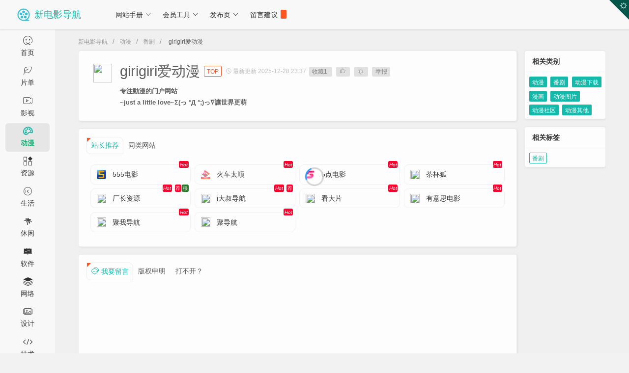

--- FILE ---
content_type: text/html; charset=UTF-8
request_url: https://www.xdy.me/show/6526.html
body_size: 13541
content:
<!doctype html>
<html lang="zh-cn">
<head>
    <!--声明当前页面支持 light 和 dark 两种模式，系统切换到深色模式时，浏览器默认样式也会切换到深色-->
    <meta name="color-scheme" content="light dark">
    <meta charset="utf-8">
    <!--    <meta name="viewport" content="width=device-width, initial-scale=1">-->
    <meta name="viewport" content="width=device-width, initial-scale=1, maximum-scale=1">
    <title>girigiri爱动漫-番剧-动漫-新电影导航</title>
    <meta name="keywords" content="girigiri爱动漫网址,番剧网站,番剧网址,girigiri爱动漫发布页">
    <meta name="description" content="girigiri爱动漫，提供girigiri爱动漫官网最新网址，girigiri爱动漫是一个番剧网站，专注動漫的门户网站被新电影导航收录于番剧-动漫栏目中。~just a little love~Σ(っ °Д °)っ∇讓世界更萌">
    <meta http-equiv="X-UA-Compatible" content="IE=edge,chrome=1">
    <!--转码-->
    <meta http-equiv="Cache-Control" content="no-siteapp">
    <meta http-equiv="Cache-Control" content="no-transform">
    <!-- 自适应 -->
    <meta name="applicable-device" content="pc,mobile">
    <!-- 双内核 -->
    <meta name="renderer" content="webkit">
    <!-- og -->
    <meta property="og:type" content="news">
    <meta property="og:title" content="girigiri爱动漫-番剧-动漫-新电影导航">
    <meta property="og:image" content="https://static.xdy.me/favicon.ico">
    <meta property="og:url" content="https://www.xdy.me/show/6526.html">
    <meta property="og:description" content="girigiri爱动漫，提供girigiri爱动漫官网最新网址，girigiri爱动漫是一个番剧网站，专注動漫的门户网站被新电影导航收录于番剧-动漫栏目中。~just a little love~Σ(っ °Д °)っ∇讓世界更萌">
    <!-- 分享 -->
    <meta itemprop="name" content="girigiri爱动漫-番剧-动漫-新电影导航">
    <meta itemprop="image" content="https://static.xdy.me/favicon.ico">
    <meta itemprop="description" content="girigiri爱动漫，提供girigiri爱动漫官网最新网址，girigiri爱动漫是一个番剧网站，专注動漫的门户网站被新电影导航收录于番剧-动漫栏目中。~just a little love~Σ(っ °Д °)っ∇讓世界更萌">
    <!-- 网站数据 -->
    <link rel="canonical" href="https://www.xdy.me/show/6526.html">
    <link rel="shortcut icon" href="https://static.xdy.me/favicon.ico">
    <!--<link rel="icon" href="https://static.xdy.me/favicon.ico" type="image/svg+xml">-->
    <!--[if lt IE 9]>
    <script src="https://static.xdy.me/js/html5.min.js"></script>
    <script src="https://static.xdy.me/js/respond.1.4.2.min.js"></script>
    <![endif]-->
    <!-- 跨域通行设置 -->
    <meta http-equiv="Content-Security-Policy" content="upgrade-insecure-requests">
    <!--      神马站长平台-->
    <meta name="shenma-site-verification" content="7564bf68550cf4224029091739ad73a7_1686930655">

    <!-- css -->
    <link rel="stylesheet" href="//unpkg.com/layui@2.13.0/dist/css/layui.css">
    <link rel="stylesheet" href="https://static.xdy.me/css/xdy.1.2.10.css">
    <title>新电影导航</title>
    <!--dark-->
    <link id="layui_theme_css" rel="stylesheet" href="">

    <!-- 极速初始化：在解析阶段就应用暗黑，避免刷新闪屏 -->
    <script>
        (function () {
            var storageKey = 'xdy-theme-dark';
            var darkCssHref = 'https://static.xdy.me/css/layui-theme-dark.1.2.4.css';
            if (localStorage.getItem(storageKey) === '1') {
                // 立即加载暗黑样式，减少首屏白闪
                var link = document.getElementById('layui_theme_css');
                if (link && !link.getAttribute('href')) {
                    link.setAttribute('href', darkCssHref);
                }
                // 尽早标记暗黑（html 先加，body 在可用时加）
                document.documentElement.classList.add('dark-mode');
                if (document.body) {
                    document.body.classList.add('dark-mode');
                } else {
                    document.addEventListener('readystatechange', function () {
                        if (document.readyState === 'interactive' && document.body) {
                            document.body.classList.add('dark-mode');
                        }
                    });
                }
            }
        })();
    </script>
    <!--<script src="https://static.xdy.me/js/jquery.1.10.0.min.js"></script>-->
    <script src="https://code.bdstatic.com/npm/jquery@3.5.1/dist/jquery.min.js"></script>
    <script src="https://static.xdy.me/js/cms.all.min.js"></script>
    <script src="https://static.xdy.me/js/xdy.1.2.4.js"></script>
    <script src="//unpkg.com/layui@2.13.0/dist/layui.js"></script>
</head>
<body>

<!--获取当前用户信息-->

<!-- 右上角主题切换三角形 -->
<div id="theme-toggle" class="theme-triangle" title="切换主题">
    <i id="theme-icon" class="layui-icon layui-icon-light"></i>
</div>

<script>
    $(function () {
        var $body = $('body'),
            $icon = $('#theme-icon'),
            storageKey = 'xdy-theme-dark',
            darkCssHref = 'https://static.xdy.me/css/layui-theme-dark.1.2.4.css';

        // 点击切换：仅处理切换，不再做初始化（初始化已在<head>里完成）
        $('#theme-toggle').on('click', function () {
            var isDark = $body['hasClass']('dark-mode');
            if (isDark) {
                $body['removeClass']('dark-mode');
                $('#layui_theme_css').attr('href', '');
                localStorage.removeItem(storageKey);
                $icon['removeClass']('layui-icon-moon').addClass('layui-icon-light');
            } else {
                $body['addClass']('dark-mode');
                $('#layui_theme_css').attr('href', darkCssHref);
                localStorage.setItem(storageKey, '1');
                $icon['removeClass']('layui-icon-light').addClass('layui-icon-moon');
            }
        });

        // 兜底：如果是暗黑模式，保证图标状态、并确保 body 有类
        if (localStorage.getItem(storageKey) === '1') {
            $icon['removeClass']('layui-icon-light').addClass('layui-icon-moon');
            if (!$body['hasClass']('dark-mode')) {
                $body['addClass']('dark-mode');
            }
        }
    });
</script>


<div class="layui-layout layui-layout-admin">

    <div class="layui-header">

        <a href="https://www.xdy.me/" title="新电影导航">
            <div class="layui-logo flex">
                <img src="https://static.xdy.me/logo.png" class="logo" alt="新电影导航">
                <span class="logo-font">新电影导航</span>
            </div>
        </a>
        <!-- 头部区域（可配合layui 已有的水平导航） -->
        <ul class="layui-nav layui-bg-gray layui-layout-left">
            <li class="layui-nav-item layui-hide-xs">
                <a href="javascript:;">网站手册</a>
                <dl class="layui-nav-child">
                    <dd><a href="https://www.xdy.me/bangzhu/">新手帮助</a></dd>
                    <dd><a href="https://www.xdy.me/denglu/">登录帮助</a></dd>
                    <dd><a href="https://www.xdy.me/dabukai/">网站打不开</a></dd>
                    <dd><a href="https://www.xdy.me/women/">建站历史</a></dd>
                </dl>
            </li>
            <li class="layui-nav-item layui-hide-xs">
                <a href="javascript:;">会员工具</a>
                <dl class="layui-nav-child">
                    <dd><a href="https://www.xdy.me/zuixin/">最新更新<span class="layui-badge-dot"></span></a></dd>
                    <dd><a href="https://www.xdy.me/paihang/">网站排行</a></dd>
                </dl>
            </li>
            <li class="layui-nav-item layui-hide-xs">
                <a href="javascript:;">发布页</a>
                <dl class="layui-nav-child">
                    <dd><a target="_blank" href="https://xdyme.pages.dev">发布页1<span class="layui-badge-dot"></span></a></dd>
                    <dd><a target="_blank" href="https://xdyme.github.io/xdy">发布页2</a></dd>
                    <dd><a target="_blank" href="https://rentry.org/xdysite">发布页3</a></dd>
                </dl>
            </li>
            <li class="layui-nav-item layui-hide-xs">
                <a href="https://www.xdy.me/liuyan/">留言建议
                    <span id="new_rand" class="layui-badge"><script type="text/javascript"> $.ajax({ type: "GET", url:"/index.php?s=api&c=api&m=template&format=jsonp&name=new_rand.html&", dataType: "jsonp", success: function(data){ $("#new_rand").html(data.msg); }  });</script></span>
                </a>
            </li>
            <li class="layui-nav-item layui-hide-sm">
                <a href="javascript:;" style="padding:0 1.2rem 0 .4rem;">工具</a>
                <dl id="kdh" class="layui-nav-child">
                    <script type="text/javascript"> $.ajax({ type: "GET", url:"/index.php?s=api&c=api&m=template&format=jsonp&name=kdh.html&", dataType: "jsonp", success: function(data){ $("#kdh").html(data.msg); }  });</script>                </dl>
            </li>
        </ul>

        <ul id="user" class="layui-nav layui-bg-gray layui-layout-right">
            <script type="text/javascript"> $.ajax({ type: "GET", url:"/index.php?s=api&c=api&m=template&format=jsonp&name=user.html&", dataType: "jsonp", success: function(data){ $("#user").html(data.msg); }  });</script>        </ul>

    </div>

    <div class="layui-side layui-hide-xs">
        <div class="layui-side-scroll">
            <!-- 左侧导航区域（可配合layui已有的垂直导航） -->

            <ul class="layui-nav layui-bg-gray layui-nav-tree" lay-filter="test">
                <li class="layui-nav-item ">
                    <a href="https://www.xdy.me/">
                        <div class="xdy-dh-bg"><i class="layui-icon layui-icon-face-smile"></i><br />首页</div>
                    </a>
                </li>
                                    <li class="layui-nav-item ">
                        <a href="https://www.xdy.me/piandan/" class="nav1" show="293">
                            <div class="xdy-dh-bg xdy-dh-child" showid="293"><i class="layui-icon layui-icon-leaf"></i><br />片单</div>
                        </a>
                        <ul class="xdy-tip-box">
                            <a href="https://www.xdy.me/dqyxs/"><li showid="293">地区与形式</li></a>                        </ul>
                    </li>
                                    <li class="layui-nav-item ">
                        <a href="https://www.xdy.me/yingshi/" class="nav1" show="153">
                            <div class="xdy-dh-bg xdy-dh-child" showid="153"><i class="layui-icon layui-icon-video"></i><br />影视</div>
                        </a>
                        <ul class="xdy-tip-box">
                            <a href="https://www.xdy.me/dianying/"><li showid="153">电影</li></a><a href="https://www.xdy.me/shipin/"><li showid="153">视频</li></a><a href="https://www.xdy.me/dianshi/"><li showid="153">电视</li></a><a href="https://www.xdy.me/dianshiju/"><li showid="153">在线追剧</li></a><a href="https://www.xdy.me/dianyingsousuo/"><li showid="153">电影搜索</li></a><a href="https://www.xdy.me/zxdianying/"><li showid="153">在线电影</li></a><a href="https://www.xdy.me/zhibo/"><li showid="153">直播</li></a><a href="https://www.xdy.me/dianyingtuijian/"><li showid="153">电影推荐</li></a><a href="https://www.xdy.me/shoujidianying/"><li showid="153">手机电影</li></a><a href="https://www.xdy.me/dianyingxiazai/"><li showid="153">电影下载</li></a><a href="https://www.xdy.me/zimu/"><li showid="153">字幕</li></a><a href="https://www.xdy.me/jiexi/"><li showid="153">解析下载</li></a>                        </ul>
                    </li>
                                    <li class="layui-nav-item  layui-this">
                        <a href="https://www.xdy.me/dongman/" class="nav1" show="177">
                            <div class="xdy-dh-bg xdy-dh-child" showid="177"><i class="layui-icon layui-icon-theme"></i><br />动漫</div>
                        </a>
                        <ul class="xdy-tip-box">
                            <a href="https://www.xdy.me/fanju/"><li showid="177">番剧</li></a><a href="https://www.xdy.me/dongmanxiazai/"><li showid="177">动漫下载</li></a><a href="https://www.xdy.me/manhua/"><li showid="177">漫画</li></a><a href="https://www.xdy.me/dongmantupian/"><li showid="177">动漫图片</li></a><a href="https://www.xdy.me/dongmanshequ/"><li showid="177">动漫社区</li></a><a href="https://www.xdy.me/dongmanqita/"><li showid="177">动漫其他</li></a>                        </ul>
                    </li>
                                    <li class="layui-nav-item ">
                        <a href="https://www.xdy.me/ziyuan/" class="nav1" show="160">
                            <div class="xdy-dh-bg xdy-dh-child" showid="160"><i class="layui-icon layui-icon-app"></i><br />资源</div>
                        </a>
                        <ul class="xdy-tip-box">
                            <a href="https://www.xdy.me/cili/"><li showid="160">磁力</li></a><a href="https://www.xdy.me/cililianjie/"><li showid="160">磁力链接</li></a><a href="https://www.xdy.me/cilixiazai/"><li showid="160">磁力下载</li></a><a href="https://www.xdy.me/ziyuanshequ/"><li showid="160">资源社区</li></a><a href="https://www.xdy.me/wangpan/"><li showid="160">网盘</li></a><a href="https://www.xdy.me/wangpansousuo/"><li showid="160">网盘搜索</li></a><a href="https://www.xdy.me/wangpanxiazai/"><li showid="160">网盘下载</li></a><a href="https://www.xdy.me/asmr/"><li showid="160">ASMR</li></a><a href="https://www.xdy.me/meinutupian/"><li showid="160">美女图片</li></a><a href="https://www.xdy.me/shitu/"><li showid="160">识图</li></a><a href="https://www.xdy.me/tupianbizhi/"><li showid="160">图片壁纸</li></a><a href="https://www.xdy.me/tupiantuku/"><li showid="160">图片图库</li></a><a href="https://www.xdy.me/tuchuang/"><li showid="160">图床</li></a><a href="https://www.xdy.me/sousuoyinqing/"><li showid="160">搜索引擎</li></a>                        </ul>
                    </li>
                                    <li class="layui-nav-item ">
                        <a href="https://www.xdy.me/shenghuo/" class="nav1" show="197">
                            <div class="xdy-dh-bg xdy-dh-child" showid="197"><i class="layui-icon layui-icon-prev-circle"></i><br />生活</div>
                        </a>
                        <ul class="xdy-tip-box">
                            <a href="https://www.xdy.me/mall/"><li showid="197">商城</li></a><a href="https://www.xdy.me/xinwen/"><li showid="197">新闻</li></a><a href="https://www.xdy.me/lvyou/"><li showid="197">旅游外出</li></a><a href="https://www.xdy.me/zhaopin/"><li showid="197">工作招聘</li></a><a href="https://www.xdy.me/shequ/"><li showid="197">社区</li></a><a href="https://www.xdy.me/licai/"><li showid="197">理财</li></a><a href="https://www.xdy.me/bianmin/"><li showid="197">便民</li></a><a href="https://www.xdy.me/jiankang/"><li showid="197">健康</li></a><a href="https://www.xdy.me/meishi/"><li showid="197">美食</li></a><a href="https://www.xdy.me/jiaju/"><li showid="197">家居创意</li></a><a href="https://www.xdy.me/zhishi/"><li showid="197">知识</li></a><a href="https://www.xdy.me/zhengfu/"><li showid="197">政府</li></a>                        </ul>
                    </li>
                                    <li class="layui-nav-item ">
                        <a href="https://www.xdy.me/xiuxian/" class="nav1" show="279">
                            <div class="xdy-dh-bg xdy-dh-child" showid="279"><i class="layui-icon layui-icon-tree"></i><br />休闲</div>
                        </a>
                        <ul class="xdy-tip-box">
                            <a href="https://www.xdy.me/xiaoshuo/"><li showid="279">小说</li></a><a href="https://www.xdy.me/yuedu/"><li showid="279">阅读</li></a><a href="https://www.xdy.me/yinyue/"><li showid="279">音乐</li></a><a href="https://www.xdy.me/diantai/"><li showid="279">电台</li></a><a href="https://www.xdy.me/youxi/"><li showid="279">游戏</li></a>                        </ul>
                    </li>
                                    <li class="layui-nav-item ">
                        <a href="https://www.xdy.me/ruanjian/" class="nav1" show="204">
                            <div class="xdy-dh-bg xdy-dh-child" showid="204"><i class="layui-icon layui-icon-chart-screen"></i><br />软件</div>
                        </a>
                        <ul class="xdy-tip-box">
                            <a href="https://www.xdy.me/xitong/"><li showid="204">操作系统</li></a><a href="https://www.xdy.me/app/"><li showid="204">APP</li></a><a href="https://www.xdy.me/mac/"><li showid="204">MAC</li></a><a href="https://www.xdy.me/gongju/"><li showid="204">工具</li></a><a href="https://www.xdy.me/ruanjianfenxiang/"><li showid="204">软件分享</li></a><a href="https://www.xdy.me/xiazai/"><li showid="204">下载</li></a>                        </ul>
                    </li>
                                    <li class="layui-nav-item ">
                        <a href="https://www.xdy.me/wangluo/" class="nav1" show="193">
                            <div class="xdy-dh-bg xdy-dh-child" showid="193"><i class="layui-icon layui-icon-template-1"></i><br />网络</div>
                        </a>
                        <ul class="xdy-tip-box">
                            <a href="https://www.xdy.me/zhanzhangtuijian/"><li showid="193">站长推荐</li></a><a href="https://www.xdy.me/grzc/"><li showid="193">个人站长</li></a><a href="https://www.xdy.me/blogs/"><li showid="193">博客</li></a><a href="https://www.xdy.me/yuming/"><li showid="193">域名</li></a><a href="https://www.xdy.me/fuwuqi/"><li showid="193">服务器</li></a><a href="https://www.xdy.me/kaoshikaoyan/"><li showid="193">考试考研</li></a><a href="https://www.xdy.me/zcgj/"><li showid="193">站长工具</li></a><a href="https://www.xdy.me/gongkaike/"><li showid="193">公开课</li></a><a href="https://www.xdy.me/wangke/"><li showid="193">网课</li></a><a href="https://www.xdy.me/wenda/"><li showid="193">问答</li></a><a href="https://www.xdy.me/bilibili/"><li showid="193">B站</li></a>                        </ul>
                    </li>
                                    <li class="layui-nav-item ">
                        <a href="https://www.xdy.me/sheji/" class="nav1" show="222">
                            <div class="xdy-dh-bg xdy-dh-child" showid="222"><i class="layui-icon layui-icon-carousel"></i><br />设计</div>
                        </a>
                        <ul class="xdy-tip-box">
                            <a href="https://www.xdy.me/shejiwangzhan/"><li showid="222">设计网站</li></a><a href="https://www.xdy.me/sheying/"><li showid="222">摄影</li></a><a href="https://www.xdy.me/sucai/"><li showid="222">素材</li></a><a href="https://www.xdy.me/tubiao/"><li showid="222">图标</li></a><a href="https://www.xdy.me/ziti/"><li showid="222">字体</li></a>                        </ul>
                    </li>
                                    <li class="layui-nav-item ">
                        <a href="https://www.xdy.me/jishu/" class="nav1" show="246">
                            <div class="xdy-dh-bg xdy-dh-child" showid="246"><i class="layui-icon layui-icon-fonts-code"></i><br />技术</div>
                        </a>
                        <ul class="xdy-tip-box">
                            <a href="https://www.xdy.me/keji/"><li showid="246">IT科技</li></a><a href="https://www.xdy.me/anquanjishu/"><li showid="246">安全技术</li></a><a href="https://www.xdy.me/kuangjia/"><li showid="246">框架</li></a><a href="https://www.xdy.me/apijiekou/"><li showid="246">API接口</li></a><a href="https://www.xdy.me/jishujiaoliu/"><li showid="246">技术交流</li></a><a href="https://www.xdy.me/daima/"><li showid="246">代码</li></a><a href="https://www.xdy.me/bianchengkaifa/"><li showid="246">编程开发</li></a><a href="https://www.xdy.me/zaixiangongju/"><li showid="246">在线工具</li></a><a href="https://www.xdy.me/jiaochengxuexi/"><li showid="246">教程学习</li></a>                        </ul>
                    </li>
                                    <li class="layui-nav-item ">
                        <a href="https://www.xdy.me/faxian/" class="nav1" show="152">
                            <div class="xdy-dh-bg xdy-dh-child" showid="152"><i class="layui-icon layui-icon-about"></i><br />发现</div>
                        </a>
                        <ul class="xdy-tip-box">
                            <a href="https://www.xdy.me/yuanyuzhou/"><li showid="152">元宇宙</li></a>                        </ul>
                    </li>
                            </ul>
        </div>

    </div>

    <div class="layui-body">
        <!-- 内容主体区域 -->

        
<div class="xdy-card">

    <div class="xdy-breadcrumb">
        <span class="layui-breadcrumb">
            <a class="layui-font-12" href="https://www.xdy.me/">新电影导航</a>
            <a class="layui-font-12" href="https://www.xdy.me/dongman/">动漫</a><a class="layui-font-12" href="https://www.xdy.me/fanju/">番剧</a><a>
            <cite class="layui-font-12">girigiri爱动漫</cite></a>
        </span>
    </div>

    <div class="layui-row layui-col-space15">
        <div class="layui-col-xs12 layui-col-sm12 layui-col-md9 layui-col-lg10 layui-col-xl10">

            <div class="layui-card layui-panel">

                <div class="layui-card-body flex" style="align-items: flex-start;">

                        <div class="xdy-show-icon">
                            <img loading="lazy" style="vertical-align: top;" src="https://t3.gstatic.cn/faviconV2?client=SOCIAL&type=FAVICON&fallback_opts=TYPE,SIZE,URL&size=128&url=https://bgm.girigirilove.com" >
                        </div>

                        <div class="xdy-show-cont">
                            <!--PC端显示：xs sm md lg xl-->
                            <div class="flex">

                                
                                <div class="xdy-show-title">girigiri爱动漫</div>&nbsp;&nbsp;

                                <div class="layui-btn-tag">
                                     <a href="#" class="layui-btn layui-btn-primary layui-border-red layui-btn-xs">TOP</a>                                  </div>
                                &nbsp;&nbsp;
                                <span class="layui-font-12 layui-font-gray">
                                    <i class="layui-icon layui-icon-time layui-font-12"></i>&nbsp;最新更新 2025-12-28 23:37&nbsp;&nbsp;
                                                                    </span>
                                <!-- 社交化_S -->
                                <div class="social">
                                    <a href="javascript:dr_app_favorite('6526');">
                                        <i class="io io-heart-3-line"></i>收藏<span id="module_favorite_6526">1</span>
                                    </a>&nbsp;
                                    <a href="javascript:dr_module_digg('news', '6526', 1);">
                                        <i class="layui-font-12 layui-icon">&#xe6c6;</i><span class="layui-font-12" id="module_digg_6526_1"></span>
                                    </a>&nbsp;
                                    <a href="javascript:dr_module_digg('news', '6526', 0);">
                                        <i class="layui-font-12 layui-icon">&#xe6c5;</i><span class="layui-font-12" id="module_digg_6526_0"></span>
                                    </a>&nbsp;
                                    <a href="/liuyan/" rel="nofollow" target="_blank">
                                        <i class="io io-MemberOutline"></i>举报
                                    </a>
                                                                    </div>
                                <!-- 社交化_E -->
                            </div>

                            <div style="margin:.4rem 0;">
                                <h2 class="layui-text layui-font-13">专注動漫的门户网站</h2><h2 class="layui-text layui-font-13">~just a little love~Σ(っ °Д °;)っ∇讓世界更萌</h2>                            </div>

                            <div class="flex ad_show" id="site_url"></div>
                            <script type="text/javascript"> $.ajax({ type: "GET", url:"/index.php?s=api&c=api&m=template&format=jsonp&name=site_url.html&title=girigiri爱动漫&jibie=0&wangzhi=https://bgm.girigirilove.com/&wangzhi1=https://bbs.girigirilove.com/&wangzhi2=&wangzhi3=&wangzhi4=&wangzhi5=&zhuangtai=|1|", dataType: "jsonp", success: function(data){ $("#site_url").html(data.msg); }  });</script>
                        </div>

                </div>

            </div>

            <div class="layui-card layui-panel">
                <div class="layui-tabs layui-tabs-card xdy-show-tabs" lay-options="{index: 0}">

                    <ul class="layui-tabs-header">
                        <li>站长推荐<!-- 右上角小三角形 --><span class="xdy-star"></span></li>
                        <li>同类网站<!-- 右上角小三角形 --><span class="xdy-star"></span></li>
                    </ul>

                    <div class="layui-tabs-body">
                        <div class="layui-tabs-item">
                            <!--热门推荐-->
                            <div class="layui-card-body item-box layui-row layui-col-space8">
                                                                                                                                                                                                                                                                                                                            <div class="layui-col-xs6 layui-col-sm6 layui-col-md4 layui-col-lg3 layui-col-xl2">
                                                


<a href="https://www.xdy.me/show/3031.html" target="_blank" data-bs-toggle="tooltip" data-bs-placement="bottom" title="高清电影电视剧，播放速度很好">
    <div class="item">

        <!--黑底提示框：下方带三角形，鼠标移上显示、移开隐藏-->
        <div class="tooltip-box">
            <div class="ellipsis1 tooltip-inner">高清电影电视剧，播放速度很好</div>
            <div class="tooltip-arrow"></div>
        </div>

        <div class="tips">
            <span class="ztj"><i>Hot</i></span>
            <!--注意：必须使用 !== false 进行比较，因为 XYZ 可能出现在字符串的开头（位置为0），而 0 == false 为真，但 0 !== false 为真。-->
                    </div>

        <div class="info flex ad">
            <img loading="lazy" class="webicon-img"
                 src="https://vpic.cms.qq.com/nj_vpic/3307379275/1738834169309228027/1607967165130706795" >
            <div class="txt ellipsis1">
                    555电影            </div>
        </div>
    </div>
</a>
                                            </div>
                                                                                                                                                        <div class="layui-col-xs6 layui-col-sm6 layui-col-md4 layui-col-lg3 layui-col-xl2">
                                                


<a href="https://www.xdy.me/show/7266.html" target="_blank" data-bs-toggle="tooltip" data-bs-placement="bottom" title="搜索电影的终极目的地">
    <div class="item">

        <!--黑底提示框：下方带三角形，鼠标移上显示、移开隐藏-->
        <div class="tooltip-box">
            <div class="ellipsis1 tooltip-inner">搜索电影的终极目的地</div>
            <div class="tooltip-arrow"></div>
        </div>

        <div class="tips">
            <span class="ztj"><i>Hot</i></span>
            <!--注意：必须使用 !== false 进行比较，因为 XYZ 可能出现在字符串的开头（位置为0），而 0 == false 为真，但 0 !== false 为真。-->
                    </div>

        <div class="info flex ad">
            <img loading="lazy" class="webicon-img"
                 src="https://vpic.cms.qq.com/nj_vpic/3307379275/1738835018396562641/2021426122731133956" >
            <div class="txt ellipsis1">
                    火车太顺            </div>
        </div>
    </div>
</a>
                                            </div>
                                                                                                                                                        <div class="layui-col-xs6 layui-col-sm6 layui-col-md4 layui-col-lg3 layui-col-xl2">
                                                


<a href="https://www.xdy.me/show/7160.html" target="_blank" data-bs-toggle="tooltip" data-bs-placement="bottom" title="最新电影、电视剧、综艺、动漫在线看">
    <div class="item">

        <!--黑底提示框：下方带三角形，鼠标移上显示、移开隐藏-->
        <div class="tooltip-box">
            <div class="ellipsis1 tooltip-inner">最新电影、电视剧、综艺、动漫在线看</div>
            <div class="tooltip-arrow"></div>
        </div>

        <div class="tips">
            <span class="ztj"><i>Hot</i></span>
            <!--注意：必须使用 !== false 进行比较，因为 XYZ 可能出现在字符串的开头（位置为0），而 0 == false 为真，但 0 !== false 为真。-->
                    </div>

        <div class="info flex ad">
            <img loading="lazy" class="webicon-img"
                 src="https://vpic.cms.qq.com/nj_vpic/3307379275/1741748032656504293/901632915568543576" >
            <div class="txt ellipsis1">
                    5点电影            </div>
        </div>
    </div>
</a>
                                            </div>
                                                                                                                                                        <div class="layui-col-xs6 layui-col-sm6 layui-col-md4 layui-col-lg3 layui-col-xl2">
                                                


<a href="https://www.xdy.me/show/3357.html" target="_blank" data-bs-toggle="tooltip" data-bs-placement="bottom" title="片荒剧荒就来茶杯狐">
    <div class="item">

        <!--黑底提示框：下方带三角形，鼠标移上显示、移开隐藏-->
        <div class="tooltip-box">
            <div class="ellipsis1 tooltip-inner">片荒剧荒就来茶杯狐</div>
            <div class="tooltip-arrow"></div>
        </div>

        <div class="tips">
            <span class="ztj"><i>Hot</i></span>
            <!--注意：必须使用 !== false 进行比较，因为 XYZ 可能出现在字符串的开头（位置为0），而 0 == false 为真，但 0 !== false 为真。-->
                    </div>

        <div class="info flex ad">
            <img loading="lazy" class="webicon-img"
                 src="https://t3.gstatic.cn/faviconV2?client=SOCIAL&type=FAVICON&fallback_opts=TYPE,SIZE,URL&size=128&url=https://cupfox.app" >
            <div class="txt ellipsis1">
                    茶杯狐            </div>
        </div>
    </div>
</a>
                                            </div>
                                                                                                                                                        <div class="layui-col-xs6 layui-col-sm6 layui-col-md4 layui-col-lg3 layui-col-xl2">
                                                


<a href="https://www.xdy.me/show/3192.html" target="_blank" data-bs-toggle="tooltip" data-bs-placement="bottom" title="厂长影视官网 | 超清视频站">
    <div class="item">

        <!--黑底提示框：下方带三角形，鼠标移上显示、移开隐藏-->
        <div class="tooltip-box">
            <div class="ellipsis1 tooltip-inner">厂长影视官网 | 超清视频站</div>
            <div class="tooltip-arrow"></div>
        </div>

        <div class="tips">
            <span class="ztj"><i>Hot</i></span>
            <!--注意：必须使用 !== false 进行比较，因为 XYZ 可能出现在字符串的开头（位置为0），而 0 == false 为真，但 0 !== false 为真。-->
            <span class="ztj">荐</span><span class="y">移</span>        </div>

        <div class="info flex ad">
            <img loading="lazy" class="webicon-img"
                 src="https://t3.gstatic.cn/faviconV2?client=SOCIAL&type=FAVICON&fallback_opts=TYPE,SIZE,URL&size=128&url=https://www.cz0101.com" >
            <div class="txt ellipsis1">
                    厂长资源            </div>
        </div>
    </div>
</a>
                                            </div>
                                                                                                                                                        <div class="layui-col-xs6 layui-col-sm6 layui-col-md4 layui-col-lg3 layui-col-xl2">
                                                


<a href="https://www.xdy.me/show/6802.html" target="_blank" data-bs-toggle="tooltip" data-bs-placement="bottom" title="全网最好的资源专家">
    <div class="item">

        <!--黑底提示框：下方带三角形，鼠标移上显示、移开隐藏-->
        <div class="tooltip-box">
            <div class="ellipsis1 tooltip-inner">全网最好的资源专家</div>
            <div class="tooltip-arrow"></div>
        </div>

        <div class="tips">
            <span class="ztj"><i>Hot</i></span>
            <!--注意：必须使用 !== false 进行比较，因为 XYZ 可能出现在字符串的开头（位置为0），而 0 == false 为真，但 0 !== false 为真。-->
            <span class="ztj">荐</span>        </div>

        <div class="info flex ad">
            <img loading="lazy" class="webicon-img"
                 src="https://t3.gstatic.cn/faviconV2?client=SOCIAL&type=FAVICON&fallback_opts=TYPE,SIZE,URL&size=128&url=https://idashu.pages.dev" >
            <div class="txt ellipsis1">
                    i大叔导航            </div>
        </div>
    </div>
</a>
                                            </div>
                                                                                                                                                        <div class="layui-col-xs6 layui-col-sm6 layui-col-md4 layui-col-lg3 layui-col-xl2">
                                                


<a href="https://www.xdy.me/show/4192.html" target="_blank" data-bs-toggle="tooltip" data-bs-placement="bottom" title="电影导航站">
    <div class="item">

        <!--黑底提示框：下方带三角形，鼠标移上显示、移开隐藏-->
        <div class="tooltip-box">
            <div class="ellipsis1 tooltip-inner">电影导航站</div>
            <div class="tooltip-arrow"></div>
        </div>

        <div class="tips">
            <span class="ztj"><i>Hot</i></span>
            <!--注意：必须使用 !== false 进行比较，因为 XYZ 可能出现在字符串的开头（位置为0），而 0 == false 为真，但 0 !== false 为真。-->
                    </div>

        <div class="info flex ad">
            <img loading="lazy" class="webicon-img"
                 src="https://t3.gstatic.cn/faviconV2?client=SOCIAL&type=FAVICON&fallback_opts=TYPE,SIZE,URL&size=128&url=https://dh.kdp.cc" >
            <div class="txt ellipsis1">
                    看大片            </div>
        </div>
    </div>
</a>
                                            </div>
                                                                                                                                                        <div class="layui-col-xs6 layui-col-sm6 layui-col-md4 layui-col-lg3 layui-col-xl2">
                                                


<a href="https://www.xdy.me/show/7288.html" target="_blank" data-bs-toggle="tooltip" data-bs-placement="bottom" title="一个很有意思的电影导航站">
    <div class="item">

        <!--黑底提示框：下方带三角形，鼠标移上显示、移开隐藏-->
        <div class="tooltip-box">
            <div class="ellipsis1 tooltip-inner">一个很有意思的电影导航站</div>
            <div class="tooltip-arrow"></div>
        </div>

        <div class="tips">
            <span class="ztj"><i>Hot</i></span>
            <!--注意：必须使用 !== false 进行比较，因为 XYZ 可能出现在字符串的开头（位置为0），而 0 == false 为真，但 0 !== false 为真。-->
                    </div>

        <div class="info flex ad">
            <img loading="lazy" class="webicon-img"
                 src="https://t3.gstatic.cn/faviconV2?client=SOCIAL&type=FAVICON&fallback_opts=TYPE,SIZE,URL&size=128&url=https://www.yysdy.com" >
            <div class="txt ellipsis1">
                    有意思电影            </div>
        </div>
    </div>
</a>
                                            </div>
                                                                                                                                                        <div class="layui-col-xs6 layui-col-sm6 layui-col-md4 layui-col-lg3 layui-col-xl2">
                                                


<a href="https://www.xdy.me/show/7258.html" target="_blank" data-bs-toggle="tooltip" data-bs-placement="bottom" title="一个比较有个人特色的导航站">
    <div class="item">

        <!--黑底提示框：下方带三角形，鼠标移上显示、移开隐藏-->
        <div class="tooltip-box">
            <div class="ellipsis1 tooltip-inner">一个比较有个人特色的导航站</div>
            <div class="tooltip-arrow"></div>
        </div>

        <div class="tips">
            <span class="ztj"><i>Hot</i></span>
            <!--注意：必须使用 !== false 进行比较，因为 XYZ 可能出现在字符串的开头（位置为0），而 0 == false 为真，但 0 !== false 为真。-->
                    </div>

        <div class="info flex ad">
            <img loading="lazy" class="webicon-img"
                 src="https://t3.gstatic.cn/faviconV2?client=SOCIAL&type=FAVICON&fallback_opts=TYPE,SIZE,URL&size=128&url=https://www.juwo.cc" >
            <div class="txt ellipsis1">
                    聚我导航            </div>
        </div>
    </div>
</a>
                                            </div>
                                                                                                                                                        <div class="layui-col-xs6 layui-col-sm6 layui-col-md4 layui-col-lg3 layui-col-xl2">
                                                


<a href="https://www.xdy.me/show/6803.html" target="_blank" data-bs-toggle="tooltip" data-bs-placement="bottom" title="聚电影、动漫、资源">
    <div class="item">

        <!--黑底提示框：下方带三角形，鼠标移上显示、移开隐藏-->
        <div class="tooltip-box">
            <div class="ellipsis1 tooltip-inner">聚电影、动漫、资源</div>
            <div class="tooltip-arrow"></div>
        </div>

        <div class="tips">
            <span class="ztj"><i>Hot</i></span>
            <!--注意：必须使用 !== false 进行比较，因为 XYZ 可能出现在字符串的开头（位置为0），而 0 == false 为真，但 0 !== false 为真。-->
                    </div>

        <div class="info flex ad">
            <img loading="lazy" class="webicon-img"
                 src="https://t3.gstatic.cn/faviconV2?client=SOCIAL&type=FAVICON&fallback_opts=TYPE,SIZE,URL&size=128&url=https://www.judh.cc" >
            <div class="txt ellipsis1">
                    聚导航            </div>
        </div>
    </div>
</a>
                                            </div>
                                                                                                    </div>
                        </div>

                        <div class="layui-tabs-item">
                            <!--热门电影-->
                            <div class="layui-card-body item-box layui-row layui-col-space8">
                                                                                                    <div class="layui-col-xs6 layui-col-sm6 layui-col-md4 layui-col-lg3 layui-col-xl2">
                                        


<a href="https://www.xdy.me/show/2813.html" target="_blank" data-bs-toggle="tooltip" data-bs-placement="bottom" title="H動漫/裏番/線上看/中文字幕">
    <div class="item">

        <!--黑底提示框：下方带三角形，鼠标移上显示、移开隐藏-->
        <div class="tooltip-box">
            <div class="ellipsis1 tooltip-inner">H動漫/裏番/線上看/中文字幕</div>
            <div class="tooltip-arrow"></div>
        </div>

        <div class="tips">
            <!--注意：必须使用 !== false 进行比较，因为 XYZ 可能出现在字符串的开头（位置为0），而 0 == false 为真，但 0 !== false 为真。-->
            <span class="ztt">推</span><span class="h">海</span>        </div>

        <div class="info flex ad">
            <img loading="lazy"
                 src="https://t3.gstatic.cn/faviconV2?client=SOCIAL&type=FAVICON&fallback_opts=TYPE,SIZE,URL&size=128&url=https://hanime1.me" >
            <div class="txt ellipsis1">
                Hanime1            </div>
        </div>
    </div>
</a>
                                    </div>
                                                                    <div class="layui-col-xs6 layui-col-sm6 layui-col-md4 layui-col-lg3 layui-col-xl2">
                                        


<a href="https://www.xdy.me/show/2786.html" target="_blank" data-bs-toggle="tooltip" data-bs-placement="bottom" title="提供高质量的漫画资源">
    <div class="item">

        <!--黑底提示框：下方带三角形，鼠标移上显示、移开隐藏-->
        <div class="tooltip-box">
            <div class="ellipsis1 tooltip-inner">提供高质量的漫画资源</div>
            <div class="tooltip-arrow"></div>
        </div>

        <div class="tips">
            <!--注意：必须使用 !== false 进行比较，因为 XYZ 可能出现在字符串的开头（位置为0），而 0 == false 为真，但 0 !== false 为真。-->
                    </div>

        <div class="info flex ad">
            <img loading="lazy"
                 src="https://t3.gstatic.cn/faviconV2?client=SOCIAL&type=FAVICON&fallback_opts=TYPE,SIZE,URL&size=128&url=https://twhentai.com" >
            <div class="txt ellipsis1">
                台湾成人H漫            </div>
        </div>
    </div>
</a>
                                    </div>
                                                                    <div class="layui-col-xs6 layui-col-sm6 layui-col-md4 layui-col-lg3 layui-col-xl2">
                                        


<a href="https://www.xdy.me/show/2417.html" target="_blank" data-bs-toggle="tooltip" data-bs-placement="bottom" title="">
    <div class="item">

        <!--黑底提示框：下方带三角形，鼠标移上显示、移开隐藏-->
        <div class="tooltip-box">
            <div class="ellipsis1 tooltip-inner">香香腐宅BoyLove网站是一...</div>
            <div class="tooltip-arrow"></div>
        </div>

        <div class="tips">
            <!--注意：必须使用 !== false 进行比较，因为 XYZ 可能出现在字符串的开头（位置为0），而 0 == false 为真，但 0 !== false 为真。-->
                    </div>

        <div class="info flex ad">
            <img loading="lazy"
                 src="https://t3.gstatic.cn/faviconV2?client=SOCIAL&type=FAVICON&fallback_opts=TYPE,SIZE,URL&size=128&url=https://boyloves.cc" >
            <div class="txt ellipsis1">
                香香腐宅BoyLove            </div>
        </div>
    </div>
</a>
                                    </div>
                                                                    <div class="layui-col-xs6 layui-col-sm6 layui-col-md4 layui-col-lg3 layui-col-xl2">
                                        


<a href="https://www.xdy.me/show/2698.html" target="_blank" data-bs-toggle="tooltip" data-bs-placement="bottom" title="最好的无删减韩漫网站">
    <div class="item">

        <!--黑底提示框：下方带三角形，鼠标移上显示、移开隐藏-->
        <div class="tooltip-box">
            <div class="ellipsis1 tooltip-inner">最好的无删减韩漫网站</div>
            <div class="tooltip-arrow"></div>
        </div>

        <div class="tips">
            <!--注意：必须使用 !== false 进行比较，因为 XYZ 可能出现在字符串的开头（位置为0），而 0 == false 为真，但 0 !== false 为真。-->
                    </div>

        <div class="info flex ad">
            <img loading="lazy"
                 src="https://t3.gstatic.cn/faviconV2?client=SOCIAL&type=FAVICON&fallback_opts=TYPE,SIZE,URL&size=128&url=https://www.hanmanzj.cm" >
            <div class="txt ellipsis1">
                韩漫之家            </div>
        </div>
    </div>
</a>
                                    </div>
                                                                    <div class="layui-col-xs6 layui-col-sm6 layui-col-md4 layui-col-lg3 layui-col-xl2">
                                        


<a href="https://www.xdy.me/show/2388.html" target="_blank" data-bs-toggle="tooltip" data-bs-placement="bottom" title="双料二次元，每日限免，每日新番">
    <div class="item">

        <!--黑底提示框：下方带三角形，鼠标移上显示、移开隐藏-->
        <div class="tooltip-box">
            <div class="ellipsis1 tooltip-inner">双料二次元，每日限免，每日新番</div>
            <div class="tooltip-arrow"></div>
        </div>

        <div class="tips">
            <!--注意：必须使用 !== false 进行比较，因为 XYZ 可能出现在字符串的开头（位置为0），而 0 == false 为真，但 0 !== false 为真。-->
                    </div>

        <div class="info flex ad">
            <img loading="lazy"
                 src="https://t3.gstatic.cn/faviconV2?client=SOCIAL&type=FAVICON&fallback_opts=TYPE,SIZE,URL&size=128&url=https://atg2022.gitbook.io" >
            <div class="txt ellipsis1">
                51漫画            </div>
        </div>
    </div>
</a>
                                    </div>
                                                                    <div class="layui-col-xs6 layui-col-sm6 layui-col-md4 layui-col-lg3 layui-col-xl2">
                                        


<a href="https://www.xdy.me/show/2782.html" target="_blank" data-bs-toggle="tooltip" data-bs-placement="bottom" title="界面简洁，方便浏览漫画">
    <div class="item">

        <!--黑底提示框：下方带三角形，鼠标移上显示、移开隐藏-->
        <div class="tooltip-box">
            <div class="ellipsis1 tooltip-inner">界面简洁，方便浏览漫画</div>
            <div class="tooltip-arrow"></div>
        </div>

        <div class="tips">
            <!--注意：必须使用 !== false 进行比较，因为 XYZ 可能出现在字符串的开头（位置为0），而 0 == false 为真，但 0 !== false 为真。-->
                    </div>

        <div class="info flex ad">
            <img loading="lazy"
                 src="https://t3.gstatic.cn/faviconV2?client=SOCIAL&type=FAVICON&fallback_opts=TYPE,SIZE,URL&size=128&url=https://2022man.buzz" >
            <div class="txt ellipsis1">
                色漫之家            </div>
        </div>
    </div>
</a>
                                    </div>
                                                                    <div class="layui-col-xs6 layui-col-sm6 layui-col-md4 layui-col-lg3 layui-col-xl2">
                                        


<a href="https://www.xdy.me/show/2461.html" target="_blank" data-bs-toggle="tooltip" data-bs-placement="bottom" title="免费提供最新电视剧最、最新电影和最新动画在线观看">
    <div class="item">

        <!--黑底提示框：下方带三角形，鼠标移上显示、移开隐藏-->
        <div class="tooltip-box">
            <div class="ellipsis1 tooltip-inner">免费提供最新电视剧最、最新电影和最新动画在线观看</div>
            <div class="tooltip-arrow"></div>
        </div>

        <div class="tips">
            <!--注意：必须使用 !== false 进行比较，因为 XYZ 可能出现在字符串的开头（位置为0），而 0 == false 为真，但 0 !== false 为真。-->
            <span class="ztc">关</span>        </div>

        <div class="info flex ad">
            <img loading="lazy"
                 src="https://t3.gstatic.cn/faviconV2?client=SOCIAL&type=FAVICON&fallback_opts=TYPE,SIZE,URL&size=128&url=https://feijisu.com" >
            <div class="txt ellipsis1">
                飞极速在线            </div>
        </div>
    </div>
</a>
                                    </div>
                                                                    <div class="layui-col-xs6 layui-col-sm6 layui-col-md4 layui-col-lg3 layui-col-xl2">
                                        


<a href="https://www.xdy.me/show/3226.html" target="_blank" data-bs-toggle="tooltip" data-bs-placement="bottom" title="">
    <div class="item">

        <!--黑底提示框：下方带三角形，鼠标移上显示、移开隐藏-->
        <div class="tooltip-box">
            <div class="ellipsis1 tooltip-inner">风车动漫拥有上万集高清晰画质的...</div>
            <div class="tooltip-arrow"></div>
        </div>

        <div class="tips">
            <!--注意：必须使用 !== false 进行比较，因为 XYZ 可能出现在字符串的开头（位置为0），而 0 == false 为真，但 0 !== false 为真。-->
            <span class="ztt">推</span>        </div>

        <div class="info flex ad">
            <img loading="lazy"
                 src="https://t3.gstatic.cn/faviconV2?client=SOCIAL&type=FAVICON&fallback_opts=TYPE,SIZE,URL&size=128&url=https://www.fengchedm.com" >
            <div class="txt ellipsis1">
                风车动漫            </div>
        </div>
    </div>
</a>
                                    </div>
                                                                    <div class="layui-col-xs6 layui-col-sm6 layui-col-md4 layui-col-lg3 layui-col-xl2">
                                        


<a href="https://www.xdy.me/show/2814.html" target="_blank" data-bs-toggle="tooltip" data-bs-placement="bottom" title="提供高质量的日本动画资源，包括电视动画、OVA">
    <div class="item">

        <!--黑底提示框：下方带三角形，鼠标移上显示、移开隐藏-->
        <div class="tooltip-box">
            <div class="ellipsis1 tooltip-inner">提供高质量的日本动画资源，包括电视动画、OVA</div>
            <div class="tooltip-arrow"></div>
        </div>

        <div class="tips">
            <!--注意：必须使用 !== false 进行比较，因为 XYZ 可能出现在字符串的开头（位置为0），而 0 == false 为真，但 0 !== false 为真。-->
                    </div>

        <div class="info flex ad">
            <img loading="lazy"
                 src="https://t3.gstatic.cn/faviconV2?client=SOCIAL&type=FAVICON&fallback_opts=TYPE,SIZE,URL&size=128&url=https://hanime.tv" >
            <div class="txt ellipsis1">
                Hanime            </div>
        </div>
    </div>
</a>
                                    </div>
                                                                    <div class="layui-col-xs6 layui-col-sm6 layui-col-md4 layui-col-lg3 layui-col-xl2">
                                        


<a href="https://www.xdy.me/show/2788.html" target="_blank" data-bs-toggle="tooltip" data-bs-placement="bottom" title="">
    <div class="item">

        <!--黑底提示框：下方带三角形，鼠标移上显示、移开隐藏-->
        <div class="tooltip-box">
            <div class="ellipsis1 tooltip-inner">18禁漫画网站是一个在线动漫-...</div>
            <div class="tooltip-arrow"></div>
        </div>

        <div class="tips">
            <!--注意：必须使用 !== false 进行比较，因为 XYZ 可能出现在字符串的开头（位置为0），而 0 == false 为真，但 0 !== false 为真。-->
                    </div>

        <div class="info flex ad">
            <img loading="lazy"
                 src="https://t3.gstatic.cn/faviconV2?client=SOCIAL&type=FAVICON&fallback_opts=TYPE,SIZE,URL&size=128&url=https://fb100.xyz" >
            <div class="txt ellipsis1">
                18禁漫画网            </div>
        </div>
    </div>
</a>
                                    </div>
                                                                    <div class="layui-col-xs6 layui-col-sm6 layui-col-md4 layui-col-lg3 layui-col-xl2">
                                        


<a href="https://www.xdy.me/show/2804.html" target="_blank" data-bs-toggle="tooltip" data-bs-placement="bottom" title="有大量免费资源的在线漫画网站">
    <div class="item">

        <!--黑底提示框：下方带三角形，鼠标移上显示、移开隐藏-->
        <div class="tooltip-box">
            <div class="ellipsis1 tooltip-inner">有大量免费资源的在线漫画网站</div>
            <div class="tooltip-arrow"></div>
        </div>

        <div class="tips">
            <!--注意：必须使用 !== false 进行比较，因为 XYZ 可能出现在字符串的开头（位置为0），而 0 == false 为真，但 0 !== false 为真。-->
                    </div>

        <div class="info flex ad">
            <img loading="lazy"
                 src="https://t3.gstatic.cn/faviconV2?client=SOCIAL&type=FAVICON&fallback_opts=TYPE,SIZE,URL&size=128&url=https://nhentai.net" >
            <div class="txt ellipsis1">
                nhentai            </div>
        </div>
    </div>
</a>
                                    </div>
                                                                    <div class="layui-col-xs6 layui-col-sm6 layui-col-md4 layui-col-lg3 layui-col-xl2">
                                        


<a href="https://www.xdy.me/show/2775.html" target="_blank" data-bs-toggle="tooltip" data-bs-placement="bottom" title="更新速度快，每天都有更新">
    <div class="item">

        <!--黑底提示框：下方带三角形，鼠标移上显示、移开隐藏-->
        <div class="tooltip-box">
            <div class="ellipsis1 tooltip-inner">更新速度快，每天都有更新</div>
            <div class="tooltip-arrow"></div>
        </div>

        <div class="tips">
            <!--注意：必须使用 !== false 进行比较，因为 XYZ 可能出现在字符串的开头（位置为0），而 0 == false 为真，但 0 !== false 为真。-->
                    </div>

        <div class="info flex ad">
            <img loading="lazy"
                 src="https://t3.gstatic.cn/faviconV2?client=SOCIAL&type=FAVICON&fallback_opts=TYPE,SIZE,URL&size=128&url=https://www.acg-manhua.com" >
            <div class="txt ellipsis1">
                ACG漫画网            </div>
        </div>
    </div>
</a>
                                    </div>
                                                            </div>
                        </div>
                    </div>

                </div>
            </div>



            <div class="layui-card layui-panel">
                <div class="layui-tabs layui-tabs-card xdy-show-tabs" lay-options="{index: 0}">

                <ul class="layui-tabs-header">
                    <li><i class="layui-icon layui-icon-dialogue"></i>&nbsp;我要留言<!-- 右上角小三角形 --><span class="xdy-star"></span></li>
                    <li>版权申明<!-- 右上角小三角形 --><span class="xdy-star"></span></li>
                    <li>打不开？<!-- 右上角小三角形 --><span class="xdy-star"></span></li>
                </ul>

                <div class="layui-tabs-body">
                    <div class="layui-tabs-item">
                        <!-- 评论 -->
                        <div class="xdy-show-msgbox">
                            <!--<script src="/static/assets/js/cms.js"></script>-->
                            <div id="dr_module_comment_6526"></div><script type="text/javascript"> function dr_ajax_module_comment_6526(type, page) { var index = layer.load(2, { time: 10000 });$.ajax({type: "GET", url: "/index.php?s=news&c=comment&m=index&id=6526&&type="+type+"&page="+page+"&"+Math.random(), dataType:"jsonp", success: function (data) { layer.close(index); if (data.code) { $("#dr_module_comment_6526").html(data.msg); } else { dr_tips(0, data.msg); } }, error: function(HttpRequest, ajaxOptions, thrownError) { layer.closeAll(); var msg = HttpRequest.responseText;  alert("评论调用函数返回错误："+msg);  } }); } dr_ajax_module_comment_6526(0, 1); </script>                        </div>
                    </div>

                    <div class="layui-tabs-item">
                        <!-- 版权 -->
                        <div class="xdy-show-msgbox layui-text" style="padding: .2rem; text-align: justify">
                            "girigiri爱动漫" 于 2023-02-08 发布在 新电影导航，并永久保存在 新电影导航                            的网站库内，本站只是对 "girigiri爱动漫"
                            进行基础价值和可信度分析，其中包括Alexa排名、网站流量预估、网站外链、域名年龄计算等。然而网站真正的价值在于它是否为用户的需求带来一点的解决方案，并对社会发展起到一定的贡献和促进。"girigiri爱动漫"
                            的实际价值还取决于各种因素的综合分析，以网站的流量或收入多少来衡量站点价值当然不够准确。新电影导航提供
                            "girigiri爱动漫" 在百度的基础数据可为您能准确评估其网站价值做出一定的参考。
                            <ol>
                                <li>本文网站数据来源于girigiri爱动漫（bgm.girigirilove.com）版权归原网站所有。</li>
                                <li>新电影导航 收录girigiri爱动漫时，该网站内容和访问都正常，如您发现有异，请联系网站管理员处理。</li>
                                <li>新电影导航 仅提供girigiri爱动漫的信息展示平台，不承担相关法律责任。</li>
                                <li>新电影导航 不接受违法信息，如有违法内容，请 <a href="/liuyan/" target="_blank" class="jubao">立即举报</a>
                                </li>
                                <li>本文地址 <a href="https://www.xdy.me/show/6526.html">https://www.xdy.me/show/6526.html</a> ，复制请保留版权链接。</li>
                            </ol>
                        </div>

                    </div>

                    <div class="layui-tabs-item">
                        <!-- 打不开 -->
                        <div class="xdy-show-msgbox layui-text" style="padding: .2rem; text-align: justify">
                            <ol>
                                <li><p><b>微信/QQ会中打不开？</b>长按网址复制，粘贴到手机浏览器中打开。</p></li>
                                <li><p><b>手机浏览器中打不开？</b>推荐使用不会屏蔽的浏览器。可以去手机自带的应用市场搜索，推荐原生态浏览器，推荐：Chrome、<a
                                        href="https://www.alookweb.com/" target="_blank" rel="nofollow">Alook浏览器</a>、<a
                                        href="https://www.xbext.com/" target="_blank" rel="nofollow">X浏览器</a>、<a
                                        href="https://viayoo.com/zh-cn/" target="_blank" rel="nofollow">VIA浏览器</a>、<a
                                        href="https://www.microsoft.com/zh-cn/edge" target="_blank" rel="nofollow">微软Edge</a>
                                </p></li>
                                <li><p><b>360浏览器、360安全卫士屏蔽。</b>360浏览器建议关闭隐私安全设置中的“网址云安全”；360安全卫士建议关闭安全防护中心中的“网页安全防护”、基本设置中的“云安全计划”。更多可以百度：<a
                                        href="https://www.baidu.com/s?ie=utf-8&wd=%E6%80%8E%E4%B9%88%E5%85%B3%E9%97%AD360%E6%B5%8F%E8%A7%88%E5%99%A8%E7%BD%91%E5%9D%80%E6%8B%A6%E6%88%AA"
                                        target="_blank" rel="nofollow">怎么关闭360浏览器网址拦截</a>、<a
                                        href="https://www.baidu.com/s?ie=utf-8&wd=%E6%80%8E%E4%B9%88%E5%85%B3%E9%97%AD360%E5%AE%89%E5%85%A8%E5%8D%AB%E5%A3%AB%E5%B1%8F%E8%94%BD%E7%BD%91%E5%9D%80"
                                        target="_blank" rel="nofollow">怎么关闭360安全卫士屏蔽网址</a></p></li>
                                <li><p><b>网络问题。</b>新电影导航拥有“girigiri爱动漫”的最新发布页，收集了“girigiri爱动漫”的最新网址和备用网址。部分网络，特别是移动网络，打不开的情况较多。1、如果打不开，推荐用加速器（将自己网络切换成更稳定的运营商，比如电信）。2、也可以使用科学上网（这边不推荐，除非你真的用于学习资料的查询）。
                                </p></li>
                                <li><p><b>以上几点均能解决99.99%网站打不开的问题了。</b>如有疑问，可<a href="/liuyan/"
                                                                                                     target="_blank">在线留言</a>，着急的话可点击<a
                                        href="https://nbwz.vip/" target="_blank" rel="nofollow">在线联系</a>我们。</p></li>
                            </ol>
                            打不开先按照上面流程操作。仍然打不开，请尽量说明下错误提示，单纯的“打不开”，可能得不到有效回复。
                        </div>
                    </div>
                </div>

            </div>
            </div>


        </div>

        <div class="layui-col-xs12 layui-col-sm12 layui-col-md3 layui-col-lg2 layui-col-xl2">

            <div class="layui-card layui-panel">
                <div class="layui-card-header">
                    <h4>相关类别</h4>
                </div>
                <div class="xdy-cat-more">
                    <a href="https://www.xdy.me/dongman/" class="layui-btn layui-btn-xs">
                        动漫                    </a>
                                        <a href="https://www.xdy.me/fanju/" class="layui-btn layui-btn-xs">
                        番剧                    </a>
                                        <a href="https://www.xdy.me/dongmanxiazai/" class="layui-btn layui-btn-xs">
                        动漫下载                    </a>
                                        <a href="https://www.xdy.me/manhua/" class="layui-btn layui-btn-xs">
                        漫画                    </a>
                                        <a href="https://www.xdy.me/dongmantupian/" class="layui-btn layui-btn-xs">
                        动漫图片                    </a>
                                        <a href="https://www.xdy.me/dongmanshequ/" class="layui-btn layui-btn-xs">
                        动漫社区                    </a>
                                        <a href="https://www.xdy.me/dongmanqita/" class="layui-btn layui-btn-xs">
                        动漫其他                    </a>
                                    </div>
            </div>

                            <div class="layui-card layui-panel">
                    <div class="layui-card-header">
                        <h4>相关标签</h4>
                    </div>
                    <div class="xdy-cat-more">
                                                    <a href="/tag/fanju.html" target="_blank" class="layui-btn layui-btn-primary layui-border-green layui-btn-xs">番剧</a>
                                            </div>
                </div>
            
        </div>
    </div>

    
    <script>
        $(function () {
            $.get("/index.php?is_ajax=1&s=zan&mid=news&id=6526", function (data) {
                if (data.code) {
                    var s = data.data;
                    $('#module_digg_6526_0').html(s.a);
                    $('#module_digg_6526_1').html(s.b);
                }
            }, 'json');
        });

        function dr_app_favorite(id) {
            $.get("https://www.xdy.me/index.php?is_ajax=1&s=api&app=news&c=module&m=favorite&id=" + id, function (data) {
                dr_cmf_tips(data.code, data.msg);
                if (data.code) {
                    $('#module_favorite_' + id).html(data.data);
                }
            }, 'json');
        }
    </script>

</div>

        <div class="xdy-footer layui-hide-xs ellipsis1" id="xdy-footer">
<!--            layui-footer-->
            <div class="flex">
                <div class="xdy-w-50">
                    <span>Powered by &copy;新电影导航 v3.1</span>
                    <a href="https://beian.miit.gov.cn" target="_blank" rel="nofollow">浙ICP备13030544号-1</a>
                </div>
                <div class="xdy-w-50 xdy-t-right">
                    <!--                        <div>网站问题：admin@xdy.me</div>-->
                    <!--                        <div>广告合作：ad@xdy.me</div>-->
                    <a href="/shengming/">免责声明及版权保护投诉协议</a>&nbsp;/&nbsp;
                    <a href="/sitemap.xml" class="me-2" target="_blank">sitemap</a>&nbsp;/&nbsp;
                    <a href="/sitemap.txt" class="me-2" target="_blank">sitemap txt</a>&nbsp;/&nbsp;
                    <a href="/tag.txt" target="_blank">tag txt</a>
                </div>
            </div>
        </div>

        <div class="xdy-footer-m layui-hide-sm footer-sm">
            <p>Powered by &copy;新电影导航 v3.1</p>
<!--                    <div>网站问题：admin@xdy.me</div>-->
<!--                    <div>广告合作：ad@xdy.me</div>-->
            <p><a href="/shengming/">免责声明及版权保护投诉协议</a></p>
            <a href="https://beian.miit.gov.cn" target="_blank" rel="nofollow">浙ICP备13030544号-1</a>
        </div>

    </div>

</div>

<div id="target-test" style="position: relative; padding: 16px;"></div>

<script>

    //JS
    layui.use(['element', 'layer', 'util', 'flow'], function () {
        var element = layui.element;
        var layer = layui.layer;
        var util = layui.util;
        var flow = layui.flow;
        var $ = layui.$;

        // 图片懒加载
        flow.lazyimg({
            elem: '#ID-flow-demo-lazyimg img',
            scrollElem: '#ID-flow-demo-lazyimg' // 一般不用设置，此处只是演示需要。
        });

        //头部事件
        util.event('lay-header-event', {
            menuRight: function () {  // 右侧菜单事件
                layer.open({
                    type: 1,
                    title: '<img src="https://static.xdy.me/logo.png" class="m_logo" alt="新电影导航"><span class="m_logo-font">新电影导航</span>',
                    content:
                        '<div style="margin-top:1rem;">' +
                        '<a href="https://www.xdy.me/"><div class="xdy-nav-m flex "><i class="layui-icon layui-icon-face-smile layui-font-22"></i><span class="layui-font-14">首页</span></div></a>' +
                        '<a href="https://www.xdy.me/piandan/"><div class="xdy-nav-m flex ">' +
                        '<i class="layui-icon layui-icon-leaf layui-font-22"></i><span class="layui-font-14">片单</span>' +
                        '</div></a><a href="https://www.xdy.me/yingshi/"><div class="xdy-nav-m flex ">' +
                        '<i class="layui-icon layui-icon-video layui-font-22"></i><span class="layui-font-14">影视</span>' +
                        '</div></a><a href="https://www.xdy.me/dongman/"><div class="xdy-nav-m flex  layui-this">' +
                        '<i class="layui-icon layui-icon-theme layui-font-22"></i><span class="layui-font-14">动漫</span>' +
                        '</div></a><a href="https://www.xdy.me/ziyuan/"><div class="xdy-nav-m flex ">' +
                        '<i class="layui-icon layui-icon-app layui-font-22"></i><span class="layui-font-14">资源</span>' +
                        '</div></a><a href="https://www.xdy.me/shenghuo/"><div class="xdy-nav-m flex ">' +
                        '<i class="layui-icon layui-icon-prev-circle layui-font-22"></i><span class="layui-font-14">生活</span>' +
                        '</div></a><a href="https://www.xdy.me/xiuxian/"><div class="xdy-nav-m flex ">' +
                        '<i class="layui-icon layui-icon-tree layui-font-22"></i><span class="layui-font-14">休闲</span>' +
                        '</div></a><a href="https://www.xdy.me/ruanjian/"><div class="xdy-nav-m flex ">' +
                        '<i class="layui-icon layui-icon-chart-screen layui-font-22"></i><span class="layui-font-14">软件</span>' +
                        '</div></a><a href="https://www.xdy.me/wangluo/"><div class="xdy-nav-m flex ">' +
                        '<i class="layui-icon layui-icon-template-1 layui-font-22"></i><span class="layui-font-14">网络</span>' +
                        '</div></a><a href="https://www.xdy.me/sheji/"><div class="xdy-nav-m flex ">' +
                        '<i class="layui-icon layui-icon-carousel layui-font-22"></i><span class="layui-font-14">设计</span>' +
                        '</div></a><a href="https://www.xdy.me/jishu/"><div class="xdy-nav-m flex ">' +
                        '<i class="layui-icon layui-icon-fonts-code layui-font-22"></i><span class="layui-font-14">技术</span>' +
                        '</div></a><a href="https://www.xdy.me/faxian/"><div class="xdy-nav-m flex ">' +
                        '<i class="layui-icon layui-icon-about layui-font-22"></i><span class="layui-font-14">发现</span>' +
                        '</div></a>' +
                        '</div>',
                    area: ['260px', '100%'],
                    offset: 'lt', // 右上角
                    anim: 'slideRight', // 从右侧抽屉滑出
                    shadeClose: true,
                    scrollbar: false,
                    success: function(){
                        // 在弹层中进行操作_S
                        $(document).ready(function () {

                        });
                        // 在弹层中进行操作_E
                    }
                });
            }
        });


        // 自定义固定条
        util.fixbar({
            // bars: [{ // 定义可显示的 bar 列表信息 -- v2.8.0 新增
            //     type: 'share',
            //     icon: 'layui-icon-share'
            // }, {
            //     type: 'help',
            //     icon: 'layui-icon-help'
            // }, {
            //     type: 'cart',
            //     icon: 'layui-icon-cart',
            //     style: 'background-color: #FF5722;'
            // }, {
            //     type: 'groups',
            //     content: '群',
            //     style: 'font-size: 21px;'
            // }],
            // bar1: true,
            // bar2: true,
            // default: false, // 是否显示默认的 bar 列表 --  v2.8.0 新增
            // bgcolor: '#393D52', // bar 的默认背景色
            // css: {right: 100, bottom: 100},
            // target: '#target-test', // 插入 fixbar 节点的目标元素选择器
            // duration: 300, // top bar 等动画时长（毫秒）
            on: { // 任意事件 --  v2.8.0 新增
                mouseenter: function(type){
                    layer.tips(type, this, {
                        tips: 4,
                        fixed: true
                    });
                },
                mouseleave: function(type){
                    layer.closeAll('tips');
                }
            },
            // 点击事件
            click: function(type){
                console.log(this, type);
                // layer.msg(type);
            }
        });
    });
</script>


<script>
    // 百度通用帐户
    var _hmt = _hmt || [];
    (function () {
        var hm = document.createElement("script");
        hm.src = "https://hm.baidu.com/hm.js?6fae42ba617dc4ed52b2b69e9fe67b85";
        var s = document.getElementsByTagName("script")[0];
        s.parentNode.insertBefore(hm, s);
    })();
</script>

<!--爱站统计-->
<script> var _mtj = _mtj || []; (function () { var mtj = document.createElement("script"); mtj.src = "https://node93.aizhantj.com:21233/tjjs/?k=r3ocduqzdvv"; var s = document.getElementsByTagName("script")[0]; s.parentNode.insertBefore(mtj, s); })(); </script>

</body>
</html>

--- FILE ---
content_type: application/javascript
request_url: https://static.xdy.me/js/xdy.1.2.4.js
body_size: 549
content:
$(document).ready(function () {
// 判断图片是否失效_S
    // 所有图片出错后换回本站图片
    $('.lazy').on('error', function () {
        // console.log('图片失效');
        // 这里可以执行其他操作，比如替换图片或者隐藏图片等
        // $(this).hide(); // 示例隐藏无效的图片
        $(this).attr('src', 'https://static.xdy.me/logo.png').attr('data-src', 'https://static.xdy.me/logo.png');
        // if ($(this).attr('a')) {
        //     $(this).attr('src', $(this).attr('a') + '/favicon.ico').attr('data-src', $(this).attr('a') + '/favicon.ico');
        // }
    });
// 判断图片是否失效_E

// 导航自动定位_S
    // 如果layui-body高度高于网站高度，xdy-footer追加layui-footer类
    (function () {

        // 获取网站打开高度（视口高度）
        var viewportHeight = window.innerHeight || document.documentElement.clientHeight;

        // 获取layui-body里所有有效子元素的高度总和
        var body = document.querySelector('.layui-body');
        var footer = document.getElementById('xdy-footer');
        if (!body || !footer) return;

        var totalHeight = 0;
        // 遍历layui-body的直接子元素，累加其offsetHeight
        Array.from(body.children).forEach(function (child) {
            totalHeight += child.offsetHeight;
        });

        // alert(totalHeight);
        // alert(viewportHeight);

        if (totalHeight + 400 < viewportHeight) {
            footer.classList.add('layui-footer');
        }
    })();
// 导航自动定位_E

});
